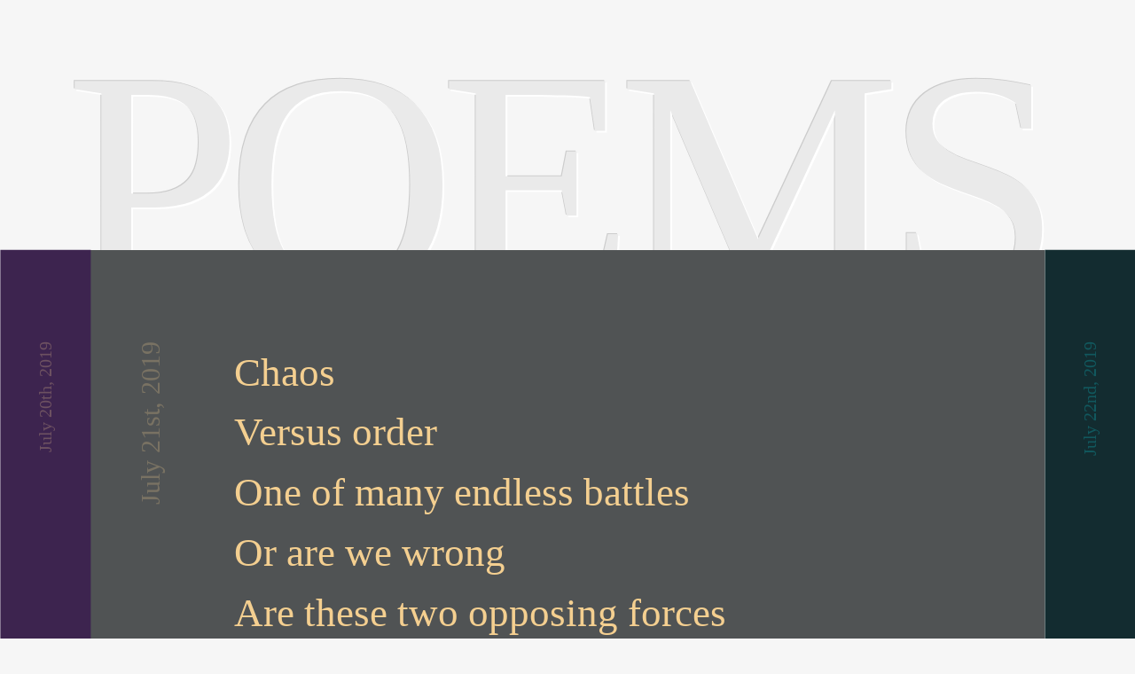

--- FILE ---
content_type: text/html; charset=UTF-8
request_url: https://poems.violetpixel.com/2019-07-21
body_size: 2164
content:
<!DOCTYPE html>
<html lang="en">
	<head>
		<title>Poem for July 21st, 2019 - Daily Poems by Justin Michael</title>
		<meta charset="utf-8">
		<meta name="title" content="Poem for July 21st, 2019">
		<meta name="description" content="by Justin Michael">
		<meta name="viewport" content="width=device-width, initial-scale=1">
		<link rel="alternate" type="application/atom+xml" title="Daily Poems RSS Feed" href="/feed">
		<link rel="alternate" type="application/json" title="Daily Poems JSON Feed" href="/feed/json" />
		<link rel="apple-touch-icon" sizes="180x180" href="/apple-touch-icon.png">
		<link rel="icon" type="image/png" sizes="32x32" href="/favicon-32x32.png">
		<link rel="icon" type="image/png" sizes="16x16" href="/favicon-16x16.png">
		<meta property="og:image:height" content="1000">
		<meta property="og:image:width" content="1910">
		<meta property="og:title" content="Poem for July 21st, 2019">
		<meta property="og:description" content="by Justin Michael">
		<meta property="og:url" content="https://poems.violetpixel.com/">
		<meta property="og:image" content="https://poems.violetpixel.com/social.png">
		<style>
			
			* {
				box-sizing: border-box;
			}
			
			html,
			body,
			h1 {
				margin: 0;
				padding: 0;
			}
			
			html {
				font-family: Georgia, serif;
				background-color: #f6f6f6;
			}
			
			a {
				text-decoration: none;
				color: inherit;
			}
			
			header {
				position: relative;
				overflow: hidden;
				height: 22vw;
			}
			
			body.about header {
				height: auto;
			}
			
			header h1 {
				font-weight: normal;
				font-size: 28vw;
				text-transform: uppercase;
				text-align: center;
				text-shadow: 2px 2px 0 #fff, -1px -1px 0 #ccc;
				letter-spacing: -.05em;
				margin-left: -.075em;
				color: #eaeaea;
			}
						
			header h1 a:hover {
				color: #e4e4e4;
			}
			
			main.single {
				display: flex;
			}
			
			main.single nav.previousPoem {
				order: 1;
			}
			
			main.single article.poem {
				order: 2;
				width: 100%;
			}
			
			main.single nav.nextPoem {
				order: 3;
			}
			
			main.single nav {
				display: flex;
				align-items: center;
				width: 8vw;
				min-width: 8vw;
				max-width: 8vw;
			}
			
			main.single nav a {
				display: flex;
				font-size: 2vw;
				width: 100%;
			}
			
			article.poem,
			main.single nav {
				overflow: hidden;
			}
			
			main.single nav,
			article.poem h1 {
				writing-mode: vertical-lr;
				transform: rotate(180deg);
			}
			
			main.single nav a,
			article.poem h1 a {
				display: flex;
				align-items: center;
				justify-content: flex-end;
				padding: 8vw 4vw;
				height: 100%;
				font-weight: normal;
				opacity: .25;
			}
			
			main.single nav a:hover,
			article.poem h1 a:hover {
				opacity: .5;
			}
			
			article.poem {
				display: flex;
				align-items: stretch;
				align-content: center;
			}
			
			article.poem h1 {
				writing-mode: vertical-lr;
				font-size: 3vw;
			}
						
			article.poem p {
				font-size: 4.5vw;
				padding: 4vw 6vw 4vw 2vw;
				align-self: center;
			}
			
			article.poem p a {
				border-bottom: dotted .05em;
			}
			
			article.poem p a:hover {
				border-bottom: solid .05em;
			}
			
			article.poem p br {
				display: none;
			}
			
			article.poem p .line {
				display: block;
				margin: .35em 0 .35em .5em;
				text-indent: -.5em;
			}
			
			section.about,
			section.notFound {
				color: #505050;
				padding: 0 8vw;
				font-size: 3vw;
				position: relative;
				overflow: hidden;
			}
			
			section.about h1 {
				position: absolute;
				height: 1px;
				width: 1px;
				overflow: hidden;
				clip: rect(1px 1px 1px 1px);
				clip: rect(1px, 1px, 1px, 1px);
			}
			
			section.about h2 {
				font-size: 1.75em;
				letter-spacing: .05em;
			}
			
			section.about h2,
			section.about h3 {
				color: #999;
			}
			
			section.about p,
			section.about li {
				line-height: 1.5;
			}
			
			section.about p,
			section.about ul,
			section.about ol {
				margin: 1em 2em;
			}
			
			section.about a {
				text-decoration: underline;
			}
			
			section.about a:hover {
				opacity: .75;
			}
			
			footer nav ul,
			footer nav li {
				list-style: none;
				margin: 0;
				padding: 0;
			}
			
			footer nav {
				text-align: center;
				font-size: 2vw;
				padding: 4vw;
			}
			
			footer ul {
				display: flex;
				justify-content: space-around;
			}
			
			footer nav a {
				color: #aaa;
				text-transform: uppercase;
				letter-spacing: .25em;
				padding: 3vw;
			}
			
			footer nav a:hover {
				color: #777;
			}
			
			/*
			
			These media queries are mostly about setting minimum font sizes.
			
			For example, I never want the text of the footer navigation to be smaller than 16px.  The size is set to 2vw above, meaning when the width of the viewport hits 800px it'll be at exactly 16px.  Thus, a smaller viewport has the fixed 16px size below.
			
			*/
			
			@media screen and (max-width: 800px) {
				
				footer nav,
				nav.poem a {
					font-size: 16px; /* 800px x 2vw = 16px */
				}
				
			}
			
			@media screen and (max-width: 600px) {
				
				main.single nav a {
					font-size: 12px; /* 600px x 2vw = 12px */
				}
				
			}
			
			@media screen and (max-width: 500px) {
				
				section.about,
				article.poem h1 {
					font-size: 15px; /* 500px x 3vw = 15px */
				}
				
			}
			
			@media screen and (max-width: 400px) {
				
				article.poem p {
					font-size: 18px; /* 400px * 4.5vw = 18px */
				}
				
			}
			
			/* Maximum Font Sizes */
			
			@media screen and (min-width: 1000px) {
				
				footer nav,
				nav.poem a,
				main.single nav a {
					font-size: 20px; /* 1000px * 2vw = 20px */
				}
				
				section.about,
				article.poem h1 {
					font-size: 30px; /* 1000px * 3vw = 30px */
				}
				
				article.poem p {
					font-size: 45px; /* 1000px * 4.5vw = 45px */
				}
				
			}
			
		</style>
	</head>
	<body>
		<header>
			<h1><a href="/">Poems</a></h1>
		</header>
		<main class="single">		
<article class="poem" style="color: #f4cf90; background-color: #505354;">
	<h1><a href="https://poems.violetpixel.com/2019-07-21"><time datetime="2019-07-21">July 21st, 2019</time></a></h1>
	<p><span class="line">Chaos</span><br><span class="line">Versus order</span><br><span class="line">One of many endless battles</span><br><span class="line">Or are we wrong</span><br><span class="line">Are these two opposing forces</span><br><span class="line">Or partners</span><br><span class="line">Working together forever</span><br><span class="line">To find balance</span><br><span class="line">To bring us all some harmony</span><br><span class="line">To nurture calm</span><br><span class="line">By producing a raging storm</span><br><span class="line">It's hard to say</span><br><span class="line">If neither side ever triumphs</span><br><span class="line">Or if both do</span></p>
</article>
<nav class="previousPoem" style="color: #fdd89a; background-color: #3d244f;"><a href="https://poems.violetpixel.com/2019-07-20">July 20th, 2019</a></nav><nav class="nextPoem" style="color: #0ddee8; background-color: #132c30;"><a href="https://poems.violetpixel.com/2019-07-22">July 22nd, 2019</a></nav></main>		<footer>
			<nav>
				<ul>
					<li><a href="/">Home</a></li>
					<li><a href="/about">About</a></li>
					<li><a href="/feed">RSS</a></li>
				</ul>
			</nav>
		</footer>
	</body>
</html>